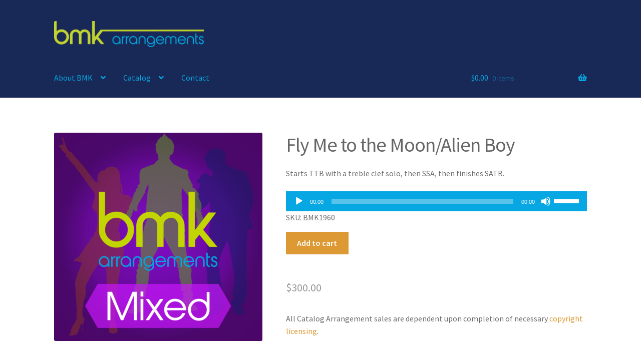

--- FILE ---
content_type: image/svg+xml
request_url: https://www.bmkmusic.com/wp-content/uploads/2019/04/instagram.svg
body_size: 312
content:
<?xml version="1.0" encoding="utf-8"?>
<!-- Generator: Adobe Illustrator 22.1.0, SVG Export Plug-In . SVG Version: 6.00 Build 0)  -->
<svg version="1.1" id="Layer_1" xmlns="http://www.w3.org/2000/svg" xmlns:xlink="http://www.w3.org/1999/xlink" x="0px" y="0px"
	 viewBox="0 0 512 512" style="enable-background:new 0 0 512 512;" xml:space="preserve">
<style type="text/css">
	.st0{fill:#192859;}
</style>
<path class="st0" d="M75,512h362c41.355,0,75-33.645,75-75V75c0-41.355-33.645-75-75-75H75C33.645,0,0,33.645,0,75v362
	C0,478.355,33.645,512,75,512z M30,75c0-24.812,20.188-45,45-45h362c24.812,0,45,20.188,45,45v362c0,24.812-20.188,45-45,45H75
	c-24.812,0-45-20.188-45-45V75z"/>
<path class="st0" d="M256,391c74.438,0,135-60.562,135-135s-60.562-135-135-135s-135,60.562-135,135S181.562,391,256,391z M256,151
	c57.898,0,105,47.102,105,105s-47.102,105-105,105s-105-47.102-105-105S198.102,151,256,151z"/>
<path class="st0" d="M406,151c24.812,0,45-20.188,45-45s-20.188-45-45-45s-45,20.188-45,45S381.188,151,406,151z M406,91
	c8.27,0,15,6.73,15,15s-6.73,15-15,15s-15-6.73-15-15S397.73,91,406,91z"/>
</svg>


--- FILE ---
content_type: text/plain
request_url: https://www.google-analytics.com/j/collect?v=1&_v=j102&a=234510997&t=pageview&_s=1&dl=https%3A%2F%2Fwww.bmkmusic.com%2Fcatalog%2Ffly-me-to-the-moon-alien-boy%2F&ul=en-us%40posix&dt=Fly%20Me%20to%20the%20Moon%2FAlien%20Boy%20%7C%20BMK%20Arrangements&sr=1280x720&vp=1280x720&_u=YADAAUABAAAAACAAI~&jid=536495467&gjid=1082437736&cid=596970721.1768840635&tid=UA-3737745-1&_gid=2068716102.1768840635&_r=1&_slc=1&gtm=45He61e1n81KTWB4GJv811501588za200zd811501588&gcd=13l3l3l3l1l1&dma=0&tag_exp=103116026~103200004~104527907~104528500~104684208~104684211~105391252~115616985~115938465~115938469~116682876~117041588&z=297433322
body_size: -566
content:
2,cG-8G53S2FNDQ

--- FILE ---
content_type: image/svg+xml
request_url: https://www.bmkmusic.com/wp-content/uploads/2019/04/facebook.svg
body_size: 274
content:
<?xml version="1.0" encoding="utf-8"?>
<!-- Generator: Adobe Illustrator 22.1.0, SVG Export Plug-In . SVG Version: 6.00 Build 0)  -->
<svg version="1.1" id="Layer_1" xmlns="http://www.w3.org/2000/svg" xmlns:xlink="http://www.w3.org/1999/xlink" x="0px" y="0px"
	 viewBox="0 0 512 512" style="enable-background:new 0 0 512 512;" xml:space="preserve">
<style type="text/css">
	.st0{fill:#192859;}
</style>
<path class="st0" d="M75,512h167V330h-60v-60h60v-75c0-41.355,33.645-75,75-75h75v60h-60c-16.543,0-30,13.457-30,30v60h87.293
	l-10,60H302v182h135c41.355,0,75-33.645,75-75V75c0-41.355-33.645-75-75-75H75C33.645,0,0,33.645,0,75v362
	C0,478.355,33.645,512,75,512z M30,75c0-24.812,20.188-45,45-45h362c24.812,0,45,20.188,45,45v362c0,24.812-20.188,45-45,45H332V360
	h72.707l20-120H332v-30h90V90H317c-57.898,0-105,47.102-105,105v45h-60v120h60v122H75c-24.812,0-45-20.188-45-45V75z"/>
</svg>


--- FILE ---
content_type: image/svg+xml
request_url: https://www.bmkmusic.com/wp-content/uploads/2019/04/twitter.svg
body_size: 962
content:
<?xml version="1.0" encoding="utf-8"?>
<!-- Generator: Adobe Illustrator 22.1.0, SVG Export Plug-In . SVG Version: 6.00 Build 0)  -->
<svg version="1.1" id="Layer_1" xmlns="http://www.w3.org/2000/svg" xmlns:xlink="http://www.w3.org/1999/xlink" x="0px" y="0px"
	 viewBox="0 0 512 512" style="enable-background:new 0 0 512 512;" xml:space="preserve">
<style type="text/css">
	.st0{fill:#192859;}
</style>
<path class="st0" d="M512,102.965c-32.207,1.484-31.504,1.363-35.145,1.668L495.93,50.16c0,0-59.539,21.902-74.633,25.82
	c-39.641-35.629-98.562-37.203-140.688-11.312c-34.496,21.207-53.012,57.625-46.836,100.191
	c-67.136-9.316-123.703-41.14-168.363-94.789L51.285,53.105L40.73,72.488C27.39,96.98,22.96,124.984,28.253,151.34
	c2.172,10.812,5.863,21.125,10.977,30.781l-12.117-4.695l-1.438,20.246c-1.457,20.566,5.391,44.574,18.32,64.215
	c3.641,5.531,8.328,11.605,14.27,17.598l-6.262-0.961l7.641,23.199c10.043,30.48,30.902,54.062,57.973,67.172
	c-27.035,11.473-48.875,18.793-84.773,30.602L0,410.293l30.336,16.586c11.566,6.324,52.438,27.445,92.82,33.781
	c89.766,14.078,190.832,2.613,258.871-58.664c57.309-51.613,76.113-125.031,72.207-201.434c-0.59-11.566,2.578-22.605,8.922-31.078
	C475.863,152.52,511.922,103.078,512,102.965z M439.168,151.516c-10.535,14.066-15.812,32.031-14.867,50.578
	c3.941,77.066-17.027,136.832-62.328,177.629c-52.918,47.66-138.273,66.367-234.172,51.324c-17.367-2.723-35.316-8.82-50.172-14.91
	c30.098-10.355,53.34-19.586,90.875-37.352l52.398-24.801l-57.852-3.703c-27.711-1.773-50.785-15.203-64.969-37.008
	c7.531-0.438,14.793-1.656,22.023-3.672l55.176-15.367l-55.637-13.625c-27.035-6.621-42.445-22.797-50.613-35.203
	c-5.363-8.152-8.867-16.504-10.969-24.203c5.578,1.496,12.082,2.562,22.57,3.602l51.496,5.094L91.328,198.07
	c-29.398-22.93-41.18-57.379-32.543-90.496c91.75,95.164,199.477,88.012,210.32,90.527c-2.387-23.184-2.449-23.238-3.074-25.445
	c-13.887-49.09,16.547-74.016,30.273-82.453c28.672-17.621,74.184-20.277,105.707,8.754c6.809,6.266,16.016,8.73,24.633,6.59
	c7.734-1.922,14.082-3.957,20.297-6.172l-12.938,36.945l16.516,0.012C447.402,140.512,443.664,145.516,439.168,151.516z"/>
</svg>
